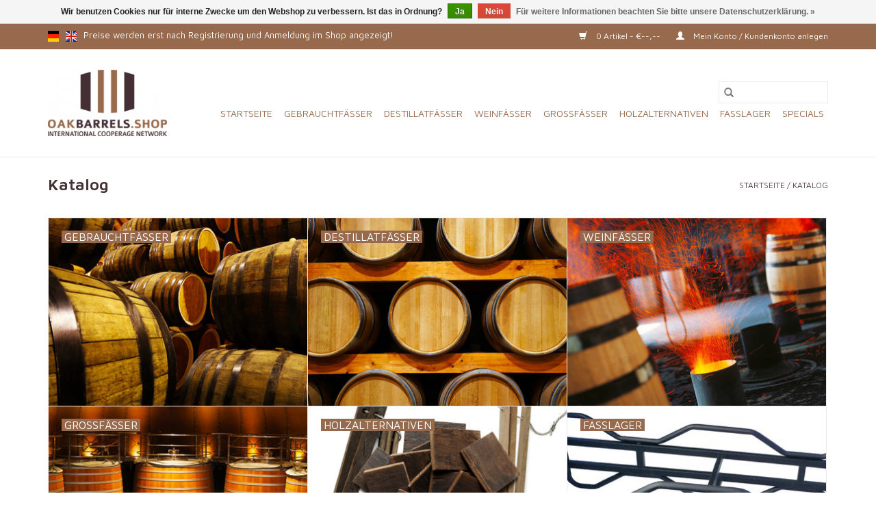

--- FILE ---
content_type: text/html;charset=utf-8
request_url: https://shop.oakbarrels.shop/de/catalog/
body_size: 6030
content:
<!DOCTYPE html>
<html lang="de">
  <head>
    <meta charset="utf-8"/>
<!-- [START] 'blocks/head.rain' -->
<!--

  (c) 2008-2026 Lightspeed Netherlands B.V.
  http://www.lightspeedhq.com
  Generated: 24-01-2026 @ 13:35:37

-->
<link rel="canonical" href="https://shop.oakbarrels.shop/de/catalog/"/>
<link rel="alternate" href="https://shop.oakbarrels.shop/de/index.rss" type="application/rss+xml" title="Neue Produkte"/>
<link href="https://cdn.webshopapp.com/assets/cookielaw.css?2025-02-20" rel="stylesheet" type="text/css"/>
<meta name="robots" content="noodp,noydir"/>
<meta property="og:url" content="https://shop.oakbarrels.shop/de/catalog/?source=facebook"/>
<meta property="og:site_name" content="OAKBARRELS.SHOP"/>
<meta property="og:title" content="Katalog"/>
<meta property="og:description" content="Die exklusivsten Holzfässer für die Reifung und Lagerung von Weinen, Destillaten und Bieren."/>
<!--[if lt IE 9]>
<script src="https://cdn.webshopapp.com/assets/html5shiv.js?2025-02-20"></script>
<![endif]-->
<!-- [END] 'blocks/head.rain' -->
    <title>Katalog - OAKBARRELS.SHOP</title>
    <meta name="description" content="Die exklusivsten Holzfässer für die Reifung und Lagerung von Weinen, Destillaten und Bieren." />
    <meta name="keywords" content="Katalog, destillatfässer, gebrauchtfässer, gebrauchtes fass, renovierte fässer, eichenfässer, eichenfass, holzfass, holzfässer, fass, fässer, holzalternativen, fasslager, weinfass, weinfässer, barriques, barrique, grossfässer, gärständer, b" />
    <meta http-equiv="X-UA-Compatible" content="IE=edge,chrome=1">
    <meta name="viewport" content="width=device-width, initial-scale=1.0">
    <meta name="apple-mobile-web-app-capable" content="yes">
    <meta name="apple-mobile-web-app-status-bar-style" content="black">

    <link rel="shortcut icon" href="https://cdn.webshopapp.com/shops/303912/themes/176282/v/121563/assets/favicon.ico?20210323191320" type="image/x-icon" />
    <link href='//fonts.googleapis.com/css?family=Maven%20Pro:400,300,600' rel='stylesheet' type='text/css'>
    <link href='//fonts.googleapis.com/css?family=Maven%20Pro:400,300,600' rel='stylesheet' type='text/css'>
    <link rel="shortcut icon" href="https://cdn.webshopapp.com/shops/303912/themes/176282/v/121563/assets/favicon.ico?20210323191320" type="image/x-icon" />
    <link rel="stylesheet" href="https://cdn.webshopapp.com/shops/303912/themes/176282/assets/bootstrap-min.css?20240620152733" />
    <link rel="stylesheet" href="https://cdn.webshopapp.com/shops/303912/themes/176282/assets/style.css?20240620152733" />
    <link rel="stylesheet" href="https://cdn.webshopapp.com/shops/303912/themes/176282/assets/settings.css?20240620152733" />
    <link rel="stylesheet" href="https://cdn.webshopapp.com/assets/gui-2-0.css?2025-02-20" />
    <link rel="stylesheet" href="https://cdn.webshopapp.com/assets/gui-responsive-2-0.css?2025-02-20" />
    <link rel="stylesheet" href="https://cdn.webshopapp.com/shops/303912/themes/176282/assets/custom.css?20240620152733" />
    
    <script src="https://cdn.webshopapp.com/assets/jquery-1-9-1.js?2025-02-20"></script>
    <script src="https://cdn.webshopapp.com/assets/jquery-ui-1-10-1.js?2025-02-20"></script>

    <script type="text/javascript" src="https://cdn.webshopapp.com/shops/303912/themes/176282/assets/global.js?20240620152733"></script>
		<script type="text/javascript" src="https://cdn.webshopapp.com/shops/303912/themes/176282/assets/bootstrap-min.js?20240620152733"></script>
    <script type="text/javascript" src="https://cdn.webshopapp.com/shops/303912/themes/176282/assets/jcarousel.js?20240620152733"></script>
    <script type="text/javascript" src="https://cdn.webshopapp.com/assets/gui.js?2025-02-20"></script>
    <script type="text/javascript" src="https://cdn.webshopapp.com/assets/gui-responsive-2-0.js?2025-02-20"></script>

    <script type="text/javascript" src="https://cdn.webshopapp.com/shops/303912/themes/176282/assets/share42.js?20240620152733"></script>

    <!--[if lt IE 9]>
    <link rel="stylesheet" href="https://cdn.webshopapp.com/shops/303912/themes/176282/assets/style-ie.css?20240620152733" />
    <![endif]-->
    <link rel="stylesheet" media="print" href="https://cdn.webshopapp.com/shops/303912/themes/176282/assets/print-min.css?20240620152733" />
  </head>
  <body>
    <header>
  <div class="topnav">
    <div class="container">
            	<div class="left">
        	            <div class="languages" aria-label="Languages" role="region">
                              

  <a class="flag de" title="Deutsch" lang="de" href="https://shop.oakbarrels.shop/de/catalog">de</a>
  <a class="flag en" title="English" lang="en" href="https://shop.oakbarrels.shop/en/catalog">en</a>
              								<div class="tagline">Preise werden erst nach Registrierung und Anmeldung im Shop angezeigt!</div>
							            </div>
        	
                	</div>
      
      <div class="right">
        <span role="region" aria-label="Ihr Warenkorb">
          <a href="https://shop.oakbarrels.shop/de/cart/" title="Ihr Warenkorb" class="cart">
            <span class="glyphicon glyphicon-shopping-cart"></span>
            0 Artikel - €--,--
          </a>
        </span>
        <span>
          <a href="https://shop.oakbarrels.shop/de/account/" title="Mein Konto" class="my-account">
            <span class="glyphicon glyphicon-user"></span>
                        	Mein Konto / Kundenkonto anlegen
                      </a>
        </span>
      </div>
    </div>
  </div>

  <div class="navigation container">
    <div class="align">
      <div class="burger">
        <button type="button" aria-label="Open menu">
          <img src="https://cdn.webshopapp.com/shops/303912/themes/176282/v/141567/assets/hamburger.png?20210323191320" width="32" height="32" alt="Menu">
        </button>
      </div>

              <div class="vertical logo">
          <a href="https://shop.oakbarrels.shop/de/" title="OAKBARRELS.SHOP">
            <img src="https://cdn.webshopapp.com/shops/303912/themes/176282/v/141564/assets/logo.png?20210323191320" alt="OAKBARRELS.SHOP" />
          </a>
        </div>
      
      <nav class="nonbounce desktop vertical">
        <form action="https://shop.oakbarrels.shop/de/search/" method="get" id="formSearch" role="search">
          <input type="text" name="q" autocomplete="off" value="" aria-label="Suchen" />
          <button type="submit" class="search-btn" title="Suchen">
            <span class="glyphicon glyphicon-search"></span>
          </button>
        </form>
        <ul region="navigation" aria-label=Navigation menu>
          <li class="item home ">
            <a class="itemLink" href="https://shop.oakbarrels.shop/de/">Startseite</a>
          </li>
          
                    	<li class="item sub">
              <a class="itemLink" href="https://shop.oakbarrels.shop/de/gebrauchtfaesser/" title="GEBRAUCHTFÄSSER">
                GEBRAUCHTFÄSSER
              </a>
                            	<span class="glyphicon glyphicon-play"></span>
                <ul class="subnav">
                                      <li class="subitem">
                      <a class="subitemLink" href="https://shop.oakbarrels.shop/de/gebrauchtfaesser/ahornsirup/" title="AHORNSIRUP">AHORNSIRUP</a>
                                          </li>
                	                    <li class="subitem">
                      <a class="subitemLink" href="https://shop.oakbarrels.shop/de/gebrauchtfaesser/bier/" title="BIER">BIER</a>
                                          </li>
                	                    <li class="subitem">
                      <a class="subitemLink" href="https://shop.oakbarrels.shop/de/gebrauchtfaesser/calvados-apple-brandy/" title="CALVADOS/APPLE BRANDY">CALVADOS/APPLE BRANDY</a>
                                              <ul class="subnav">
                                                      <li class="subitem">
                              <a class="subitemLink" href="https://shop.oakbarrels.shop/de/gebrauchtfaesser/calvados-apple-brandy/calvados/" title="CALVADOS">CALVADOS</a>
                            </li>
                                                      <li class="subitem">
                              <a class="subitemLink" href="https://shop.oakbarrels.shop/de/gebrauchtfaesser/calvados-apple-brandy/apple-brandy/" title="APPLE BRANDY">APPLE BRANDY</a>
                            </li>
                                                  </ul>
                                          </li>
                	                    <li class="subitem">
                      <a class="subitemLink" href="https://shop.oakbarrels.shop/de/gebrauchtfaesser/dessertwein-suesswein/" title="DESSERTWEIN/SÜSSWEIN">DESSERTWEIN/SÜSSWEIN</a>
                                              <ul class="subnav">
                                                      <li class="subitem">
                              <a class="subitemLink" href="https://shop.oakbarrels.shop/de/gebrauchtfaesser/dessertwein-suesswein/banyuls/" title="BANYULS">BANYULS</a>
                            </li>
                                                      <li class="subitem">
                              <a class="subitemLink" href="https://shop.oakbarrels.shop/de/gebrauchtfaesser/dessertwein-suesswein/marsala/" title="MARSALA">MARSALA</a>
                            </li>
                                                      <li class="subitem">
                              <a class="subitemLink" href="https://shop.oakbarrels.shop/de/gebrauchtfaesser/dessertwein-suesswein/monbazillac/" title="MONBAZILLAC">MONBAZILLAC</a>
                            </li>
                                                      <li class="subitem">
                              <a class="subitemLink" href="https://shop.oakbarrels.shop/de/gebrauchtfaesser/dessertwein-suesswein/moscatel-muscat/" title="MOSCATEL/MUSCAT">MOSCATEL/MUSCAT</a>
                            </li>
                                                      <li class="subitem">
                              <a class="subitemLink" href="https://shop.oakbarrels.shop/de/gebrauchtfaesser/dessertwein-suesswein/pineau-des-charentes/" title="PINEAU DES CHARENTES">PINEAU DES CHARENTES</a>
                            </li>
                                                      <li class="subitem">
                              <a class="subitemLink" href="https://shop.oakbarrels.shop/de/gebrauchtfaesser/dessertwein-suesswein/recioto/" title="RECIOTO">RECIOTO</a>
                            </li>
                                                      <li class="subitem">
                              <a class="subitemLink" href="https://shop.oakbarrels.shop/de/gebrauchtfaesser/dessertwein-suesswein/rivesaltes/" title="RIVESALTES">RIVESALTES</a>
                            </li>
                                                      <li class="subitem">
                              <a class="subitemLink" href="https://shop.oakbarrels.shop/de/gebrauchtfaesser/dessertwein-suesswein/sauternes/" title="SAUTERNES">SAUTERNES</a>
                            </li>
                                                      <li class="subitem">
                              <a class="subitemLink" href="https://shop.oakbarrels.shop/de/gebrauchtfaesser/dessertwein-suesswein/tokajer/" title="TOKAJER">TOKAJER</a>
                            </li>
                                                  </ul>
                                          </li>
                	                    <li class="subitem">
                      <a class="subitemLink" href="https://shop.oakbarrels.shop/de/gebrauchtfaesser/likoer/" title="LIKÖR">LIKÖR</a>
                                              <ul class="subnav">
                                                      <li class="subitem">
                              <a class="subitemLink" href="https://shop.oakbarrels.shop/de/gebrauchtfaesser/likoer/apricot-brandy/" title="APRICOT BRANDY">APRICOT BRANDY</a>
                            </li>
                                                      <li class="subitem">
                              <a class="subitemLink" href="https://shop.oakbarrels.shop/de/gebrauchtfaesser/likoer/cherry-brandy/" title="CHERRY BRANDY">CHERRY BRANDY</a>
                            </li>
                                                      <li class="subitem">
                              <a class="subitemLink" href="https://shop.oakbarrels.shop/de/gebrauchtfaesser/likoer/triple-sec/" title="TRIPLE SEC">TRIPLE SEC</a>
                            </li>
                                                  </ul>
                                          </li>
                	                    <li class="subitem">
                      <a class="subitemLink" href="https://shop.oakbarrels.shop/de/gebrauchtfaesser/portwein-madeira/" title="PORTWEIN/MADEIRA">PORTWEIN/MADEIRA</a>
                                              <ul class="subnav">
                                                      <li class="subitem">
                              <a class="subitemLink" href="https://shop.oakbarrels.shop/de/gebrauchtfaesser/portwein-madeira/portwein/" title="PORTWEIN">PORTWEIN</a>
                            </li>
                                                      <li class="subitem">
                              <a class="subitemLink" href="https://shop.oakbarrels.shop/de/gebrauchtfaesser/portwein-madeira/madeira/" title="MADEIRA">MADEIRA</a>
                            </li>
                                                  </ul>
                                          </li>
                	                    <li class="subitem">
                      <a class="subitemLink" href="https://shop.oakbarrels.shop/de/gebrauchtfaesser/rum/" title="RUM">RUM</a>
                                          </li>
                	                    <li class="subitem">
                      <a class="subitemLink" href="https://shop.oakbarrels.shop/de/gebrauchtfaesser/sherry/" title="SHERRY">SHERRY</a>
                                              <ul class="subnav">
                                                      <li class="subitem">
                              <a class="subitemLink" href="https://shop.oakbarrels.shop/de/gebrauchtfaesser/sherry/casknolia-100-jahre-alte-sherryfaesser/" title="CASKNOLIA® 100 JAHRE ALTE SHERRYFÄSSER">CASKNOLIA® 100 JAHRE ALTE SHERRYFÄSSER</a>
                            </li>
                                                      <li class="subitem">
                              <a class="subitemLink" href="https://shop.oakbarrels.shop/de/gebrauchtfaesser/sherry/amontillado/" title="AMONTILLADO">AMONTILLADO</a>
                            </li>
                                                      <li class="subitem">
                              <a class="subitemLink" href="https://shop.oakbarrels.shop/de/gebrauchtfaesser/sherry/cream/" title="CREAM">CREAM</a>
                            </li>
                                                      <li class="subitem">
                              <a class="subitemLink" href="https://shop.oakbarrels.shop/de/gebrauchtfaesser/sherry/fino/" title="FINO">FINO</a>
                            </li>
                                                      <li class="subitem">
                              <a class="subitemLink" href="https://shop.oakbarrels.shop/de/gebrauchtfaesser/sherry/manzanilla/" title="MANZANILLA">MANZANILLA</a>
                            </li>
                                                      <li class="subitem">
                              <a class="subitemLink" href="https://shop.oakbarrels.shop/de/gebrauchtfaesser/sherry/oloroso/" title="OLOROSO">OLOROSO</a>
                            </li>
                                                      <li class="subitem">
                              <a class="subitemLink" href="https://shop.oakbarrels.shop/de/gebrauchtfaesser/sherry/pajarete/" title="PAJARETE">PAJARETE</a>
                            </li>
                                                      <li class="subitem">
                              <a class="subitemLink" href="https://shop.oakbarrels.shop/de/gebrauchtfaesser/sherry/palo-cortado/" title="PALO CORTADO">PALO CORTADO</a>
                            </li>
                                                      <li class="subitem">
                              <a class="subitemLink" href="https://shop.oakbarrels.shop/de/gebrauchtfaesser/sherry/pedro-ximenez/" title="PEDRO XIMÉNEZ">PEDRO XIMÉNEZ</a>
                            </li>
                                                  </ul>
                                          </li>
                	                    <li class="subitem">
                      <a class="subitemLink" href="https://shop.oakbarrels.shop/de/gebrauchtfaesser/tequila-mezcal/" title="TEQUILA/MEZCAL">TEQUILA/MEZCAL</a>
                                              <ul class="subnav">
                                                      <li class="subitem">
                              <a class="subitemLink" href="https://shop.oakbarrels.shop/de/gebrauchtfaesser/tequila-mezcal/tequila/" title="TEQUILA">TEQUILA</a>
                            </li>
                                                      <li class="subitem">
                              <a class="subitemLink" href="https://shop.oakbarrels.shop/de/gebrauchtfaesser/tequila-mezcal/mezcal/" title="MEZCAL">MEZCAL</a>
                            </li>
                                                  </ul>
                                          </li>
                	                    <li class="subitem">
                      <a class="subitemLink" href="https://shop.oakbarrels.shop/de/gebrauchtfaesser/weinbrand/" title="WEINBRAND">WEINBRAND</a>
                                              <ul class="subnav">
                                                      <li class="subitem">
                              <a class="subitemLink" href="https://shop.oakbarrels.shop/de/gebrauchtfaesser/weinbrand/armagnac/" title="ARMAGNAC">ARMAGNAC</a>
                            </li>
                                                      <li class="subitem">
                              <a class="subitemLink" href="https://shop.oakbarrels.shop/de/gebrauchtfaesser/weinbrand/brandy/" title="BRANDY">BRANDY</a>
                            </li>
                                                      <li class="subitem">
                              <a class="subitemLink" href="https://shop.oakbarrels.shop/de/gebrauchtfaesser/weinbrand/cognac/" title="COGNAC">COGNAC</a>
                            </li>
                                                      <li class="subitem">
                              <a class="subitemLink" href="https://shop.oakbarrels.shop/de/gebrauchtfaesser/weinbrand/grappa/" title="GRAPPA">GRAPPA</a>
                            </li>
                                                  </ul>
                                          </li>
                	                    <li class="subitem">
                      <a class="subitemLink" href="https://shop.oakbarrels.shop/de/gebrauchtfaesser/wein/" title="WEIN">WEIN</a>
                                              <ul class="subnav">
                                                      <li class="subitem">
                              <a class="subitemLink" href="https://shop.oakbarrels.shop/de/gebrauchtfaesser/wein/rotwein/" title="ROTWEIN">ROTWEIN</a>
                            </li>
                                                      <li class="subitem">
                              <a class="subitemLink" href="https://shop.oakbarrels.shop/de/gebrauchtfaesser/wein/weisswein/" title="WEISSWEIN">WEISSWEIN</a>
                            </li>
                                                  </ul>
                                          </li>
                	                    <li class="subitem">
                      <a class="subitemLink" href="https://shop.oakbarrels.shop/de/gebrauchtfaesser/wermut/" title="WERMUT">WERMUT</a>
                                          </li>
                	                    <li class="subitem">
                      <a class="subitemLink" href="https://shop.oakbarrels.shop/de/gebrauchtfaesser/whisky/" title="WHISKY">WHISKY</a>
                                              <ul class="subnav">
                                                      <li class="subitem">
                              <a class="subitemLink" href="https://shop.oakbarrels.shop/de/gebrauchtfaesser/whisky/bourbon/" title="BOURBON">BOURBON</a>
                            </li>
                                                      <li class="subitem">
                              <a class="subitemLink" href="https://shop.oakbarrels.shop/de/gebrauchtfaesser/whisky/single-malt/" title="SINGLE MALT">SINGLE MALT</a>
                            </li>
                                                      <li class="subitem">
                              <a class="subitemLink" href="https://shop.oakbarrels.shop/de/gebrauchtfaesser/whisky/corn-whiskey/" title="CORN WHISKEY">CORN WHISKEY</a>
                            </li>
                                                      <li class="subitem">
                              <a class="subitemLink" href="https://shop.oakbarrels.shop/de/gebrauchtfaesser/whisky/rye-whiskey/" title="RYE WHISKEY">RYE WHISKEY</a>
                            </li>
                                                      <li class="subitem">
                              <a class="subitemLink" href="https://shop.oakbarrels.shop/de/gebrauchtfaesser/whisky/irish-whiskey/" title="IRISH WHISKEY">IRISH WHISKEY</a>
                            </li>
                                                  </ul>
                                          </li>
                	                    <li class="subitem">
                      <a class="subitemLink" href="https://shop.oakbarrels.shop/de/gebrauchtfaesser/rueckbauten-27-l-55-l-110-l/" title="RÜCKBAUTEN 27 L/55 L/110 L">RÜCKBAUTEN 27 L/55 L/110 L</a>
                                          </li>
                	                    <li class="subitem">
                      <a class="subitemLink" href="https://shop.oakbarrels.shop/de/gebrauchtfaesser/renovierte-faesser-str-barrels/" title="RENOVIERTE FÄSSER (STR BARRELS)">RENOVIERTE FÄSSER (STR BARRELS)</a>
                                          </li>
                	              	</ul>
                          </li>
                    	<li class="item sub">
              <a class="itemLink" href="https://shop.oakbarrels.shop/de/destillatfaesser/" title="DESTILLATFÄSSER">
                DESTILLATFÄSSER
              </a>
                            	<span class="glyphicon glyphicon-play"></span>
                <ul class="subnav">
                                      <li class="subitem">
                      <a class="subitemLink" href="https://shop.oakbarrels.shop/de/destillatfaesser/bourbonfaesser/" title="BOURBONFÄSSER">BOURBONFÄSSER</a>
                                          </li>
                	                    <li class="subitem">
                      <a class="subitemLink" href="https://shop.oakbarrels.shop/de/destillatfaesser/grand-aroma-toasting/" title="GRAND AROMA TOASTING ">GRAND AROMA TOASTING </a>
                                          </li>
                	                    <li class="subitem">
                      <a class="subitemLink" href="https://shop.oakbarrels.shop/de/destillatfaesser/eiche/" title="EICHE">EICHE</a>
                                              <ul class="subnav">
                                                      <li class="subitem">
                              <a class="subitemLink" href="https://shop.oakbarrels.shop/de/destillatfaesser/eiche/franzoesische-eiche/" title="FRANZÖSISCHE EICHE">FRANZÖSISCHE EICHE</a>
                            </li>
                                                      <li class="subitem">
                              <a class="subitemLink" href="https://shop.oakbarrels.shop/de/destillatfaesser/eiche/amerikanische-eiche/" title="AMERIKANISCHE EICHE">AMERIKANISCHE EICHE</a>
                            </li>
                                                      <li class="subitem">
                              <a class="subitemLink" href="https://shop.oakbarrels.shop/de/destillatfaesser/eiche/europaeische-eiche/" title="EUROPÄISCHE EICHE">EUROPÄISCHE EICHE</a>
                            </li>
                                                      <li class="subitem">
                              <a class="subitemLink" href="https://shop.oakbarrels.shop/de/destillatfaesser/eiche/deutsche-eiche/" title="DEUTSCHE EICHE">DEUTSCHE EICHE</a>
                            </li>
                                                      <li class="subitem">
                              <a class="subitemLink" href="https://shop.oakbarrels.shop/de/destillatfaesser/eiche/spanische-eiche/" title="SPANISCHE EICHE">SPANISCHE EICHE</a>
                            </li>
                                                      <li class="subitem">
                              <a class="subitemLink" href="https://shop.oakbarrels.shop/de/destillatfaesser/eiche/ungarische-eiche/" title="UNGARISCHE EICHE">UNGARISCHE EICHE</a>
                            </li>
                                                      <li class="subitem">
                              <a class="subitemLink" href="https://shop.oakbarrels.shop/de/destillatfaesser/eiche/daenische-eiche/" title="DÄNISCHE EICHE">DÄNISCHE EICHE</a>
                            </li>
                                                      <li class="subitem">
                              <a class="subitemLink" href="https://shop.oakbarrels.shop/de/destillatfaesser/eiche/karpatische-eiche/" title="KARPATISCHE EICHE">KARPATISCHE EICHE</a>
                            </li>
                                                      <li class="subitem">
                              <a class="subitemLink" href="https://shop.oakbarrels.shop/de/destillatfaesser/eiche/mizunara-eiche/" title="MIZUNARA EICHE">MIZUNARA EICHE</a>
                            </li>
                                                      <li class="subitem">
                              <a class="subitemLink" href="https://shop.oakbarrels.shop/de/destillatfaesser/eiche/mongolische-eiche/" title="MONGOLISCHE EICHE">MONGOLISCHE EICHE</a>
                            </li>
                                                  </ul>
                                          </li>
                	                    <li class="subitem">
                      <a class="subitemLink" href="https://shop.oakbarrels.shop/de/destillatfaesser/akazie/" title="AKAZIE">AKAZIE</a>
                                          </li>
                	                    <li class="subitem">
                      <a class="subitemLink" href="https://shop.oakbarrels.shop/de/destillatfaesser/birnbaum/" title="BIRNBAUM">BIRNBAUM</a>
                                          </li>
                	                    <li class="subitem">
                      <a class="subitemLink" href="https://shop.oakbarrels.shop/de/destillatfaesser/esche/" title="ESCHE">ESCHE</a>
                                          </li>
                	                    <li class="subitem">
                      <a class="subitemLink" href="https://shop.oakbarrels.shop/de/destillatfaesser/kastanie/" title="KASTANIE">KASTANIE</a>
                                          </li>
                	                    <li class="subitem">
                      <a class="subitemLink" href="https://shop.oakbarrels.shop/de/destillatfaesser/kirschbaum/" title="KIRSCHBAUM">KIRSCHBAUM</a>
                                          </li>
                	                    <li class="subitem">
                      <a class="subitemLink" href="https://shop.oakbarrels.shop/de/destillatfaesser/maulbeerbaum/" title="MAULBEERBAUM">MAULBEERBAUM</a>
                                          </li>
                	                    <li class="subitem">
                      <a class="subitemLink" href="https://shop.oakbarrels.shop/de/destillatfaesser/amburana-balsabaum/" title="AMBURANA/BALSABAUM">AMBURANA/BALSABAUM</a>
                                          </li>
                	                    <li class="subitem">
                      <a class="subitemLink" href="https://shop.oakbarrels.shop/de/destillatfaesser/hybridfaesser/" title="HYBRIDFÄSSER">HYBRIDFÄSSER</a>
                                          </li>
                	              	</ul>
                          </li>
                    	<li class="item sub">
              <a class="itemLink" href="https://shop.oakbarrels.shop/de/weinfaesser/" title="WEINFÄSSER">
                WEINFÄSSER
              </a>
                            	<span class="glyphicon glyphicon-play"></span>
                <ul class="subnav">
                                      <li class="subitem">
                      <a class="subitemLink" href="https://shop.oakbarrels.shop/de/weinfaesser/tonnellerie-maury-fils/" title="TONNELLERIE MAURY &amp; FILS">TONNELLERIE MAURY &amp; FILS</a>
                                              <ul class="subnav">
                                                      <li class="subitem">
                              <a class="subitemLink" href="https://shop.oakbarrels.shop/de/weinfaesser/tonnellerie-maury-fils/franzoesische-eiche/" title="FRANZÖSISCHE EICHE">FRANZÖSISCHE EICHE</a>
                            </li>
                                                      <li class="subitem">
                              <a class="subitemLink" href="https://shop.oakbarrels.shop/de/weinfaesser/tonnellerie-maury-fils/amerikanische-eiche/" title="AMERIKANISCHE EICHE">AMERIKANISCHE EICHE</a>
                            </li>
                                                      <li class="subitem">
                              <a class="subitemLink" href="https://shop.oakbarrels.shop/de/weinfaesser/tonnellerie-maury-fils/ungarische-eiche/" title="UNGARISCHE EICHE">UNGARISCHE EICHE</a>
                            </li>
                                                  </ul>
                                          </li>
                	                    <li class="subitem">
                      <a class="subitemLink" href="https://shop.oakbarrels.shop/de/weinfaesser/tonnellerie-de-cognac/" title="TONNELLERIE DE COGNAC">TONNELLERIE DE COGNAC</a>
                                              <ul class="subnav">
                                                      <li class="subitem">
                              <a class="subitemLink" href="https://shop.oakbarrels.shop/de/weinfaesser/tonnellerie-de-cognac/franzoesische-eiche/" title="FRANZÖSISCHE EICHE">FRANZÖSISCHE EICHE</a>
                            </li>
                                                      <li class="subitem">
                              <a class="subitemLink" href="https://shop.oakbarrels.shop/de/weinfaesser/tonnellerie-de-cognac/amerikanische-eiche/" title="AMERIKANISCHE EICHE">AMERIKANISCHE EICHE</a>
                            </li>
                                                  </ul>
                                          </li>
                	                    <li class="subitem">
                      <a class="subitemLink" href="https://shop.oakbarrels.shop/de/weinfaesser/tonnellerie-giraud-galiana/" title="TONNELLERIE GIRAUD-GALIANA">TONNELLERIE GIRAUD-GALIANA</a>
                                              <ul class="subnav">
                                                      <li class="subitem">
                              <a class="subitemLink" href="https://shop.oakbarrels.shop/de/weinfaesser/tonnellerie-giraud-galiana/franzoesische-eiche/" title="FRANZÖSISCHE EICHE">FRANZÖSISCHE EICHE</a>
                            </li>
                                                      <li class="subitem">
                              <a class="subitemLink" href="https://shop.oakbarrels.shop/de/weinfaesser/tonnellerie-giraud-galiana/karpatische-eiche/" title="KARPATISCHE EICHE">KARPATISCHE EICHE</a>
                            </li>
                                                  </ul>
                                          </li>
                	              	</ul>
                          </li>
                    	<li class="item sub">
              <a class="itemLink" href="https://shop.oakbarrels.shop/de/grossfaesser/" title="GROSSFÄSSER">
                GROSSFÄSSER
              </a>
                            	<span class="glyphicon glyphicon-play"></span>
                <ul class="subnav">
                                      <li class="subitem">
                      <a class="subitemLink" href="https://shop.oakbarrels.shop/de/grossfaesser/ovalfaesser/" title="OVALFÄSSER">OVALFÄSSER</a>
                                          </li>
                	                    <li class="subitem">
                      <a class="subitemLink" href="https://shop.oakbarrels.shop/de/grossfaesser/rundfaesser/" title="RUNDFÄSSER">RUNDFÄSSER</a>
                                          </li>
                	                    <li class="subitem">
                      <a class="subitemLink" href="https://shop.oakbarrels.shop/de/grossfaesser/gaerstaender-i-bottiche/" title="GÄRSTÄNDER/BOTTICHE">GÄRSTÄNDER/BOTTICHE</a>
                                          </li>
                	                    <li class="subitem">
                      <a class="subitemLink" href="https://shop.oakbarrels.shop/de/grossfaesser/gebraucht-renoviert/" title="GEBRAUCHT/RENOVIERT">GEBRAUCHT/RENOVIERT</a>
                                          </li>
                	              	</ul>
                          </li>
                    	<li class="item sub">
              <a class="itemLink" href="https://shop.oakbarrels.shop/de/holzalternativen/" title="HOLZALTERNATIVEN">
                HOLZALTERNATIVEN
              </a>
                            	<span class="glyphicon glyphicon-play"></span>
                <ul class="subnav">
                                      <li class="subitem">
                      <a class="subitemLink" href="https://shop.oakbarrels.shop/de/holzalternativen/chips/" title="CHIPS">CHIPS</a>
                                          </li>
                	                    <li class="subitem">
                      <a class="subitemLink" href="https://shop.oakbarrels.shop/de/holzalternativen/beans/" title="BEANS">BEANS</a>
                                          </li>
                	                    <li class="subitem">
                      <a class="subitemLink" href="https://shop.oakbarrels.shop/de/holzalternativen/segments/" title="SEGMENTS">SEGMENTS</a>
                                          </li>
                	                    <li class="subitem">
                      <a class="subitemLink" href="https://shop.oakbarrels.shop/de/holzalternativen/staves/" title="STAVES">STAVES</a>
                                          </li>
                	                    <li class="subitem">
                      <a class="subitemLink" href="https://shop.oakbarrels.shop/de/holzalternativen/fass-kits/" title="FASS-KITS">FASS-KITS</a>
                                          </li>
                	                    <li class="subitem">
                      <a class="subitemLink" href="https://shop.oakbarrels.shop/de/holzalternativen/infusion-tubes/" title="INFUSION TUBES">INFUSION TUBES</a>
                                          </li>
                	              	</ul>
                          </li>
                    	<li class="item">
              <a class="itemLink" href="https://shop.oakbarrels.shop/de/fasslager/" title="FASSLAGER">
                FASSLAGER
              </a>
                          </li>
                    	<li class="item">
              <a class="itemLink" href="https://shop.oakbarrels.shop/de/specials/" title="SPECIALS">
                SPECIALS
              </a>
                          </li>
          
          
          
                  </ul>

        <span class="glyphicon glyphicon-remove"></span>
      </nav>
    </div>
  </div>
</header>
    <div class="wrapper">
      <div class="container content" role="main">
                <div class="page-title row">
  <div class="col-sm-6 col-md-6">
    <h1>Katalog</h1>
  </div>
  <div class="col-sm-6 col-md-6 breadcrumbs text-right" role="nav" aria-label="Breadcrumbs">
  <a href="https://shop.oakbarrels.shop/de/" title="Startseite">Startseite</a>

      / <a href="https://shop.oakbarrels.shop/de/catalog/" aria-current="true">Katalog</a>
  </div>

  </div>

<div class="categories row">
  <div class="col-md-12">
          <div class="category col-sm-4 col-md-4">
  <a href="https://shop.oakbarrels.shop/de/gebrauchtfaesser/">
                <img src="https://cdn.webshopapp.com/shops/303912/files/362353038/380x275x1/gebrauchtfaesser.jpg" width="380" height="275" alt="GEBRAUCHTFÄSSER" title="GEBRAUCHTFÄSSER" />
              <div>
      <span class="title">
        GEBRAUCHTFÄSSER
      </span>
          </div>
  </a>
</div>
          <div class="category col-sm-4 col-md-4">
  <a href="https://shop.oakbarrels.shop/de/destillatfaesser/">
                <img src="https://cdn.webshopapp.com/shops/303912/files/362352986/380x275x1/destillatfaesser.jpg" width="380" height="275" alt="DESTILLATFÄSSER" title="DESTILLATFÄSSER" />
              <div>
      <span class="title">
        DESTILLATFÄSSER
      </span>
          </div>
  </a>
</div>
          <div class="category col-sm-4 col-md-4">
  <a href="https://shop.oakbarrels.shop/de/weinfaesser/">
                <img src="https://cdn.webshopapp.com/shops/303912/files/362352876/380x275x1/weinfaesser.jpg" width="380" height="275" alt="WEINFÄSSER" title="WEINFÄSSER" />
              <div>
      <span class="title">
        WEINFÄSSER
      </span>
          </div>
  </a>
</div>
          <div class="category col-sm-4 col-md-4">
  <a href="https://shop.oakbarrels.shop/de/grossfaesser/">
                <img src="https://cdn.webshopapp.com/shops/303912/files/388542959/380x275x1/grossfaesser.jpg" width="380" height="275" alt="GROSSFÄSSER" title="GROSSFÄSSER" />
              <div>
      <span class="title">
        GROSSFÄSSER
      </span>
          </div>
  </a>
</div>
          <div class="category col-sm-4 col-md-4">
  <a href="https://shop.oakbarrels.shop/de/holzalternativen/">
                <img src="https://cdn.webshopapp.com/shops/303912/files/388542877/380x275x1/holzalternativen.jpg" width="380" height="275" alt="HOLZALTERNATIVEN" title="HOLZALTERNATIVEN" />
              <div>
      <span class="title">
        HOLZALTERNATIVEN
      </span>
          </div>
  </a>
</div>
          <div class="category col-sm-4 col-md-4">
  <a href="https://shop.oakbarrels.shop/de/fasslager/">
                <img src="https://cdn.webshopapp.com/shops/303912/files/388543005/380x275x1/fasslager.jpg" width="380" height="275" alt="FASSLAGER" title="FASSLAGER" />
              <div>
      <span class="title">
        FASSLAGER
      </span>
          </div>
  </a>
</div>
          <div class="category col-sm-4 col-md-4">
  <a href="https://shop.oakbarrels.shop/de/specials/">
                <img src="https://cdn.webshopapp.com/shops/303912/files/388542694/380x275x1/specials.jpg" width="380" height="275" alt="SPECIALS" title="SPECIALS" />
              <div>
      <span class="title">
        SPECIALS
      </span>
          </div>
  </a>
</div>
      </div>
</div>
      </div>

      <footer>
  <hr class="full-width" />
  <div class="container">
    <div class="social row">
      
            	<div class="social-media col-xs-12 col-md-12  text-center">
        	<div class="inline-block relative g1">
          	<a href="https://www.facebook.com/oakbarrels.shop" class="social-icon1 facebook" target="_blank" aria-label="Facebook OAKBARRELS.SHOP"><img src="https://cdn.webshopapp.com/shops/303912/themes/176282/assets/facebook.svg?20240620152733" alt="facebook"></a>          	<a href="https://twitter.com/OakbarrelsS" class="social-icon1 twitter" target="_blank" aria-label="Twitter OAKBARRELS.SHOP"><img src="https://cdn.webshopapp.com/shops/303912/themes/176282/assets/twitter.svg?20240620152733" alt="twitter"></a>          	          	          	          	          	<a href="https://www.instagram.com/oakbarrels.shop" class="social-icon1 instagram" target="_blank" aria-label="Instagram OAKBARRELS.SHOP"><img src="https://cdn.webshopapp.com/shops/303912/themes/176282/assets/instagram.svg?20240620152733" alt="instagram"></a>
          	        	</div>
      	</div>
          </div>

    <hr class="full-width" />

    <div class="links row">
      <div class="col-xs-12 col-sm-3 col-md-3" role="article" aria-label="Kundendienst links">
        <label class="footercollapse" for="_1">
          <strong>Kundendienst</strong>
          <span class="glyphicon glyphicon-chevron-down hidden-sm hidden-md hidden-lg"></span>
        </label>
        <input class="footercollapse_input hidden-md hidden-lg hidden-sm" id="_1" type="checkbox">
        <div class="list">
          <ul class="no-underline no-list-style">
                          <li>
                <a href="https://shop.oakbarrels.shop/de/service/about/" title="Impressum" >
                  Impressum
                </a>
              </li>
                          <li>
                <a href="https://shop.oakbarrels.shop/de/service/general-terms-conditions/" title="AGB" >
                  AGB
                </a>
              </li>
                          <li>
                <a href="https://shop.oakbarrels.shop/de/service/disclaimer/" title="Widerrufsbelehrung" >
                  Widerrufsbelehrung
                </a>
              </li>
                          <li>
                <a href="https://shop.oakbarrels.shop/de/service/privacy-policy/" title="Datenschutz" >
                  Datenschutz
                </a>
              </li>
                          <li>
                <a href="https://shop.oakbarrels.shop/de/service/" title="Kontakt" >
                  Kontakt
                </a>
              </li>
                          <li>
                <a href="https://shop.oakbarrels.shop/de/sitemap/" title="Sitemap" >
                  Sitemap
                </a>
              </li>
                      </ul>
        </div>
      </div>

      <!--<div class="col-xs-12 col-sm-3 col-md-3" role="article" aria-label="Produkte links">
    		<label class="footercollapse" for="_2"> 
        	<strong>Produkte</strong>
          <span class="glyphicon glyphicon-chevron-down hidden-sm hidden-md hidden-lg"></span>
        </label>
        <input class="footercollapse_input hidden-md hidden-lg hidden-sm" id="_2" type="checkbox">
        <div class="list">
          <ul>
            <li><a href="https://shop.oakbarrels.shop/de/collection/" title="Alle Produkte">Alle Produkte</a></li>
            <li><a href="https://shop.oakbarrels.shop/de/collection/?sort=newest" title="Neue Produkte">Neue Produkte</a></li>
            <li><a href="https://shop.oakbarrels.shop/de/collection/offers/" title="Angebote">Angebote</a></li>
                                    <li><a href="https://shop.oakbarrels.shop/de/index.rss" title="RSS feed">RSS feed</a></li>
          </ul>
        </div>
      </div> -->

      <div class="col-xs-12 col-sm-3 col-md-3" role="article" aria-label="Mein Konto links">
        <label class="footercollapse" for="_3">
        	<strong>
          	          		Mein Konto
          	        	</strong>
          <span class="glyphicon glyphicon-chevron-down hidden-sm hidden-md hidden-lg"></span>
        </label>
        <input class="footercollapse_input hidden-md hidden-lg hidden-sm" id="_3" type="checkbox">

        <div class="list">
          <ul>
            
                        	            		<li><a href="https://shop.oakbarrels.shop/de/account/" title="Kundenkonto anlegen">Kundenkonto anlegen</a></li>
            	                        	            		<li><a href="https://shop.oakbarrels.shop/de/account/orders/" title="Meine Bestellungen">Meine Bestellungen</a></li>
            	                        	                        	                        	                      </ul>
        </div>
      </div>

      <div class="col-xs-12 col-sm-3 col-md-3" role="article" aria-label="Company info">
      	<label class="footercollapse" for="_4">
      		<strong>
                        	OAKBARRELS.SHOP
                      </strong>
          <span class="glyphicon glyphicon-chevron-down hidden-sm hidden-md hidden-lg"></span>
        </label>
        <input class="footercollapse_input hidden-md hidden-lg hidden-sm" id="_4" type="checkbox">

        <div class="list">
        	        	          	<div class="contact" role="group" aria-label="Phone number: +49 (0)6103-2702275">
            	<span class="glyphicon glyphicon-earphone"></span>
            	+49 (0)6103-2702275
          	</div>
        	        	          	<div class="contact">
            	<span class="glyphicon glyphicon-envelope"></span>
            	<a href="/cdn-cgi/l/email-protection#3c4f54534c7c535d575e5d4e4e59504f124f54534c" title="Email" aria-label="E-Mail: shop@oakbarrels.shop">
              	<span class="__cf_email__" data-cfemail="89fae1e6f9c9e6e8e2ebe8fbfbece5faa7fae1e6f9">[email&#160;protected]</span>
            	</a>
          	</div>
        	        </div>

                
              </div>
    </div>
  	<hr class="full-width" />
  </div>

  <div class="copyright-payment">
    <div class="container">
      <div class="row">
        <div class="copyright col-md-6">
          © Copyright 2026 OAKBARRELS.SHOP
                  </div>
        <div class="payments col-md-6 text-right">
                      <a href="https://shop.oakbarrels.shop/de/service/payment-methods/" title="Invoice">
              <img src="https://cdn.webshopapp.com/assets/icon-payment-invoice.png?2025-02-20" alt="Invoice" />
            </a>
                  </div>
      </div>
    </div>
  </div>
</footer>    </div>
    <!-- [START] 'blocks/body.rain' -->
<script data-cfasync="false" src="/cdn-cgi/scripts/5c5dd728/cloudflare-static/email-decode.min.js"></script><script>
(function () {
  var s = document.createElement('script');
  s.type = 'text/javascript';
  s.async = true;
  s.src = 'https://shop.oakbarrels.shop/de/services/stats/pageview.js';
  ( document.getElementsByTagName('head')[0] || document.getElementsByTagName('body')[0] ).appendChild(s);
})();
</script>
  <div class="wsa-cookielaw">
            Wir benutzen Cookies nur für interne Zwecke um den Webshop zu verbessern. Ist das in Ordnung?
      <a href="https://shop.oakbarrels.shop/de/cookielaw/optIn/" class="wsa-cookielaw-button wsa-cookielaw-button-green" rel="nofollow" title="Ja">Ja</a>
      <a href="https://shop.oakbarrels.shop/de/cookielaw/optOut/" class="wsa-cookielaw-button wsa-cookielaw-button-red" rel="nofollow" title="Nein">Nein</a>
      <a href="https://shop.oakbarrels.shop/de/service/privacy-policy/" class="wsa-cookielaw-link" rel="nofollow" title="Für weitere Informationen beachten Sie bitte unsere Datenschutzerklärung.">Für weitere Informationen beachten Sie bitte unsere Datenschutzerklärung. &raquo;</a>
      </div>
<!-- [END] 'blocks/body.rain' -->
      </body>
</html>


--- FILE ---
content_type: image/svg+xml
request_url: https://cdn.webshopapp.com/shops/303912/themes/176282/assets/instagram.svg?20240620152733
body_size: 739
content:
<svg x="0px" y="0px" id="Layer_1" class="vector proportionate" style="enable-background: new 0 0 48 48;" width="100%" xmlns="http://www.w3.org/2000/svg" height="100%" version="1.1" viewBox="0 0 48 48" xml:space="preserve" xmlns:xlink="http://www.w3.org/1999/xlink" data-widget-type="pagecloud-svg" data-aspect-ratio="400x400"> <style type="text/css" class="vector proportionate" media="disabled" style="fill: rgb(255, 255, 255);" _media="disabled" pagecloud-guid="aa68d608-8566-43c0-d3ab-d1fd073010b4" data-runtime-css="true" data-widget-type="pagecloud-svg" data-aspect-ratio="400x400">  .st0{fill:#D8D8D8;} </style> <title class="vector proportionate" style="fill: rgb(255, 255, 255);" pagecloud-guid="6cac4175-249f-4f4d-835e-02b4652952b1" data-widget-type="pagecloud-svg" data-aspect-ratio="400x400">instagram-mono</title> <g id="_x32_a00d2c6-3586-496a-9ae3-efae6c2911c7" class="vector proportionate" style="fill: rgb(255, 255, 255);" pagecloud-guid="5391f3e4-d869-44a4-fc37-db324224faf3" data-widget-type="pagecloud-svg" data-aspect-ratio="400x400">  <g id="d50f3b6f-19b7-455f-978f-3ee5acdcd8e0" class="vector proportionate" style="fill: rgb(255, 255, 255);" pagecloud-guid="6ae086be-e0e0-488c-deeb-385047774acf" data-widget-type="pagecloud-svg" data-aspect-ratio="400x400">   <path d="M24,4.3c6.4,0,7.2,0,9.7,0.1c1.5,0,3,0.3,4.5,0.8c1,0.4,2,1,2.8,1.8c0.8,0.8,1.4,1.7,1.8,2.8    c0.5,1.4,0.8,2.9,0.8,4.5c0.1,2.5,0.1,3.3,0.1,9.7s0,7.2-0.1,9.7c0,1.5-0.3,3-0.8,4.5c-0.8,2.1-2.5,3.7-4.5,4.5    c-1.4,0.5-2.9,0.8-4.5,0.8c-2.5,0.1-3.3,0.1-9.7,0.1s-7.2,0-9.7-0.1c-1.5,0-3-0.3-4.5-0.8c-1-0.4-2-1-2.8-1.8    c-0.8-0.8-1.4-1.7-1.8-2.8c-0.5-1.4-0.8-2.9-0.8-4.5c-0.1-2.5-0.1-3.3-0.1-9.7s0-7.2,0.1-9.7c0-1.5,0.3-3,0.8-4.5    c0.4-1,1-2,1.8-2.8c0.8-0.8,1.7-1.4,2.8-1.8c1.4-0.5,2.9-0.8,4.5-0.8C16.8,4.3,17.6,4.3,24,4.3 M24,0c-6.5,0-7.3,0-9.9,0.1    c-2,0-4,0.4-5.8,1.1C6.7,1.9,5.2,2.8,4,4C2.8,5.2,1.9,6.7,1.3,8.3c-0.7,1.9-1.1,3.8-1.1,5.8C0,16.7,0,17.5,0,24s0,7.3,0.1,9.9    c0,2,0.4,4,1.1,5.8C1.9,41.3,2.8,42.8,4,44c1.2,1.2,2.6,2.2,4.2,2.8c1.9,0.7,3.8,1.1,5.8,1.1C16.6,48,17.5,48,24,48s7.3,0,9.9-0.1    c2,0,4-0.4,5.8-1.1c3.2-1.2,5.8-3.8,7-7c0.7-1.9,1.1-3.8,1.1-5.8C48,31.3,48,30.5,48,24s0-7.3-0.1-9.9c0-2-0.4-4-1.1-5.8    C46.1,6.7,45.2,5.2,44,4c-1.2-1.2-2.6-2.2-4.2-2.8c-1.9-0.7-3.9-1.1-5.8-1.1C31.3,0,30.5,0,24,0z" class="st0 vector proportionate" style="fill: rgb(255, 255, 255);" pagecloud-guid="121b3ae5-0182-42ba-b141-62dd8943462e" data-widget-type="pagecloud-svg" data-aspect-ratio="400x400"></path>   <path d="M24,11.7c-6.8,0-12.3,5.5-12.3,12.3S17.2,36.3,24,36.3S36.3,30.8,36.3,24l0,0C36.3,17.2,30.8,11.7,24,11.7z     M24,32c-4.4,0-8-3.6-8-8s3.6-8,8-8s8,3.6,8,8S28.4,32,24,32z" class="st0 vector proportionate" style="fill: rgb(255, 255, 255);" pagecloud-guid="0d984564-9119-4aa8-b230-c0c2266c7694" data-widget-type="pagecloud-svg" data-aspect-ratio="400x400"></path>   <circle r="2.9" cx="36.8" cy="11.2" class="st0 vector proportionate" style="fill: rgb(255, 255, 255);" pagecloud-guid="c837ff2f-a357-4e72-f284-85351a426030" data-widget-type="pagecloud-svg" data-aspect-ratio="400x400"></circle>  </g> </g> </svg>

--- FILE ---
content_type: text/javascript;charset=utf-8
request_url: https://shop.oakbarrels.shop/de/services/stats/pageview.js
body_size: -413
content:
// SEOshop 24-01-2026 13:35:38